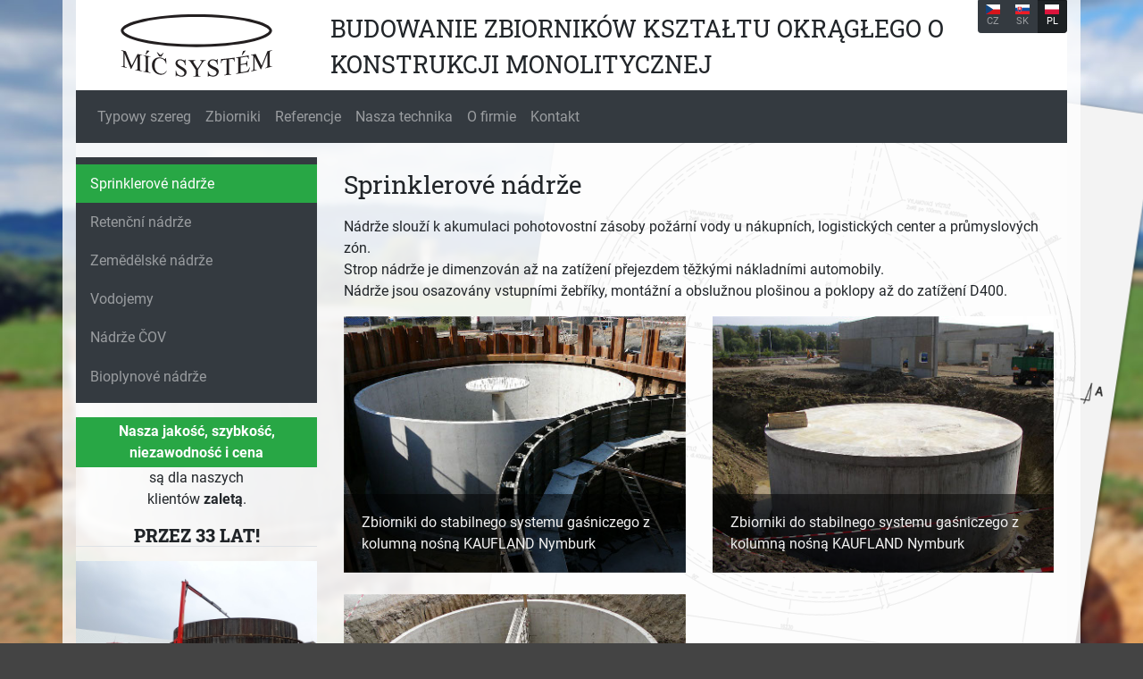

--- FILE ---
content_type: text/html; charset=UTF-8
request_url: https://www.micsystem.cz/pl/sprinklerove-nadrze
body_size: 3759
content:
<!doctype html>
<html class="no-js" lang="pl">
<head>
    <base href="/" />
    <meta charset="utf-8">
    <title>Sprinklerové nádrže | MÍČ SYSTÉM</title>
    <meta name="description" content="Sprinklerové nádrže | MÍČ SYSTÉM. Nádrže slouží k akumulaci pohotovostní zásoby požární vody u nákupních, logistických center a průmyslových zón." />
    <meta name="viewport" content="width=device-width, initial-scale=1" />
    <meta name="robots" content="index,follow" />
    <link rel="manifest" href="site.webmanifest" />
    <link rel="apple-touch-icon" href="icon.png" />
    <link rel="shortcut icon" type="image/x-icon" href="favicon.ico" />
    <link rel="stylesheet" href="public/app.css?v=4" />
    <meta name="theme-color" content="#fafafa" />
    <link rel="alternate" hreflang="cz" href="https://www.micsystem.test/cz/sprinklerove-nadrze" />
<link rel="alternate" hreflang="sk" href="https://www.micsystem.test/sk/sprinklerove-nadrze" />
<link rel="alternate" hreflang="pl" href="https://www.micsystem.test/pl/sprinklerove-nadrze" />
</head>
<body>
    <!--[if IE]>
      <p class="browserupgrade">You are using an <strong>outdated</strong> browser. Please <a href="https://browsehappy.com/">upgrade your browser</a> to improve your experience and security.</p>
    <![endif]-->
    <div class="page">
    <div class="container container-main">
        <header id="header">
            <div class="in">
                <div id="languages_top" class="d-none d-md-block">
                    <div class="btn-group langs float-right" role="group" aria-label="Language Switcher">
    <a class="btn btn-sm btn-dark cz " href="/cz" title="Česky" ><span></span>CZ</a><a class="btn btn-sm btn-dark sk " href="/sk" title="Slovensky" ><span></span>SK</a><a class="btn btn-sm btn-dark pl active" href="/pl" title="Polski" ><span></span>PL</a></div>                </div>
                <div class="row">
                    <div class="col-4 col-lg-3 pr-0 d-flex align-items-center text-center">
                        <div id="logo" class="mx-auto text-center"><a href="/pl"></a></div>
                    </div>
                    <div class="col d-flex align-items-center">
                        <!--div class="logo"><img src="assets/img/logo.png" alt="Míč Systém" class="img-fluid" /></div-->
                        <p id="header-sentence" class="text-uppercase">Budowanie zbiorników kształtu okrągłego o konstrukcji monolitycznej</p>
                    </div>
                </div>
                <nav class="navbar navbar-expand-md navbar-dark bg-dark navbar-slide-nav">
                                        <button class="navbar-toggler collapsed ml-auto" type="button" data-toggle="collapse" data-target="#navbarSupportedContent" aria-controls="navbarSupportedContent" aria-expanded="false" aria-label="Toggle navigation">
                      <!--span class="navbar-toggler-icon"></span-->
                      <span class="icon-bar"></span>
                        <span class="icon-bar"></span>
                        <span class="icon-bar"></span>
                    </button>

                    <div class="collapse navbar-collapse" id="navbarSupportedContent">
                        <div id="languages_menu" class="d-block d-md-none">
                            <div class="btn-group langs float-right" role="group" aria-label="Language Switcher">
    <a class="btn btn-sm btn-dark cz " href="/cz" title="Česky" ><span></span>CZ</a><a class="btn btn-sm btn-dark sk " href="/sk" title="Slovensky" ><span></span>SK</a><a class="btn btn-sm btn-dark pl active" href="/pl" title="Polski" ><span></span>PL</a></div>                        </div>
                        <ul class="navbar-nav mr-auto">
                          <li class="nav-item "><a class="nav-link" href="/pl/typove-rady" title="Typowy szereg">Typowy szereg</a></li><li class="nav-item "><a class="nav-link" href="/pl/nadrze" title="Zbiorniki">Zbiorniki</a><ul class="list-unstyled d-block d-md-none"><li class="nav-item active"><a class="nav-link" href="/pl/sprinklerove-nadrze" title="Sprinklerové nádrže">Sprinklerové nádrže</a></li><li class="nav-item "><a class="nav-link" href="/pl/retencni-nadrze" title="Retenční nádrže">Retenční nádrže</a></li><li class="nav-item "><a class="nav-link" href="/pl/zemedelske-nadrze" title="Zemědělské nádrže">Zemědělské nádrže</a></li><li class="nav-item "><a class="nav-link" href="/pl/vodojemy" title="Vodojemy">Vodojemy</a></li><li class="nav-item "><a class="nav-link" href="/pl/nadrze-cov" title="Nádrže ČOV">Nádrže ČOV</a></li><li class="nav-item "><a class="nav-link" href="/pl/bioplynove-nadrze" title="Bioplynové nádrže">Bioplynové nádrže</a></li></ul></li><li class="nav-item "><a class="nav-link" href="/pl/reference" title="Referencje">Referencje</a></li><li class="nav-item "><a class="nav-link" href="/pl/technika" title="Nasza technika">Nasza technika</a></li><li class="nav-item "><a class="nav-link" href="/pl" title="O firmie">O firmie</a></li><li class="nav-item "><a class="nav-link" href="/pl/kontakt" title="Kontakt">Kontakt</a></li>                            <!--
                        <li class="nav-item active">
                          <a class="nav-link" href="#">Home <span class="sr-only">(current)</span></a>
                        </li>
                        <li class="nav-item">
                          <a class="nav-link" href="#">Link</a>
                        </li>
                        <li class="nav-item dropdown">
                          <a class="nav-link dropdown-toggle" href="#" id="navbarDropdown" role="button" data-toggle="dropdown" aria-haspopup="true" aria-expanded="false">
                            Dropdown
                          </a>
                          <div class="dropdown-menu" aria-labelledby="navbarDropdown">
                            <a class="dropdown-item" href="#">Action</a>
                            <a class="dropdown-item" href="#">Another action</a>
                            <div class="dropdown-divider"></div>
                            <a class="dropdown-item" href="#">Something else here</a>
                          </div>
                        </li>
                        <li class="nav-item">
                          <a class="nav-link disabled" href="#">Disabled</a>
                        </li>-->
                        </ul>
                    </div>
                </nav>
            </div>
        </header>
        <div id="content">
            <div class="row">
                <div class="col-3 d-none d-md-block pr-0">
                    <nav class="navbar navbar-dark bg-dark my-3">
                        <ul class="navbar-nav mr-auto flex-column">
                            <li class="nav-item active"><a class="nav-link" href="/pl/sprinklerove-nadrze" title="Sprinklerové nádrže">Sprinklerové nádrže</a></li><li class="nav-item "><a class="nav-link" href="/pl/retencni-nadrze" title="Retenční nádrže">Retenční nádrže</a></li><li class="nav-item "><a class="nav-link" href="/pl/zemedelske-nadrze" title="Zemědělské nádrže">Zemědělské nádrže</a></li><li class="nav-item "><a class="nav-link" href="/pl/vodojemy" title="Vodojemy">Vodojemy</a></li><li class="nav-item "><a class="nav-link" href="/pl/nadrze-cov" title="Nádrže ČOV">Nádrže ČOV</a></li><li class="nav-item "><a class="nav-link" href="/pl/bioplynove-nadrze" title="Bioplynové nádrže">Bioplynové nádrže</a></li>                        </ul>
                    </nav>
                    <div class="box my-3 text-center">
                        <p><strong class="bg-success text-white d-block px-3 py-1">Nasza jakość, szybkość, niezawodność i cena</strong> są dla naszych <br />klientów <strong>zaletą</strong>.</p><p class="h5 border-bottom"><strong>PRZEZ 33 LAT!</strong></p>                    </div>
                    <div class="box my-3 text-center">
                                            </div>
                    <div class="box my-3 text-center">
                        <p><a class="image-container" href="/pl/technika" title="Nasza technika" ><img class="img-fluid" src="images/technika/technika-2.jpg" alt="Nasza technika" /><strong class="content text-uppercase">Nasza technika</strong></a></p>                    </div>
                </div>
                <div class="col col-md-9">
                    <div id="page-content"><h1 class="h3">Sprinklerové nádrže</h1><p>Nádrže slouží k akumulaci pohotovostní zásoby požární vody u nákupních, logistických center a průmyslových zón. 
                                                            <br />Strop nádrže je dimenzován až na zatížení přejezdem těžkými nákladními automobily. 
                                                            <br />Nádrže jsou osazovány vstupními žebříky, montážní a obslužnou plošinou a poklopy až do zatížení D400.</p>
                                                            <div class="row">
                                                                <div class="col-12 col-lg-6 mb-4">
                                                                    <a data-gallery="nadrze" class="image-container" href="images/left_menu/sprinklerove-nadrze/1_1.jpg" title="Zbiorniki do stabilnego systemu gaśniczego z kolumną nośną KAUFLAND Nymburk">
                                                                        <img class="img img-fluid" src="images/left_menu/sprinklerove-nadrze/small/1_1.jpg" alt="Zbiorniki do stabilnego systemu gaśniczego z kolumną nośną KAUFLAND Nymburk" />
                                                                        <span class="content">
                                                                            Zbiorniki do stabilnego systemu gaśniczego z kolumną nośną KAUFLAND Nymburk
                                                                        </span>
                                                                    </a>
                                                                </div>
                                                                <div class="col-12 col-lg-6 mb-4">
                                                                    <a data-gallery="nadrze" class="image-container" href="images/left_menu/sprinklerove-nadrze/1_2.jpg" title="Zbiorniki do stabilnego systemu gaśniczego z kolumną nośną KAUFLAND Nymburk">
                                                                        <img class="img img-fluid" src="images/left_menu/sprinklerove-nadrze/small/1_2.jpg" alt="Zbiorniki do stabilnego systemu gaśniczego z kolumną nośną KAUFLAND Nymburk" />
                                                                        <span class="content">
                                                                            Zbiorniki do stabilnego systemu gaśniczego z kolumną nośną KAUFLAND Nymburk
                                                                        </span>
                                                                    </a>
                                                                </div>
                                                                <div class="col-12 col-lg-6 mb-4">
                                                                    <a data-gallery="nadrze" class="image-container" href="images/left_menu/sprinklerove-nadrze/1_3.jpg" title="Zbiorniki do stabilnego systemu gaśniczego z kolumną nośną KAUFLAND Nymburk">
                                                                        <img class="img img-fluid" src="images/left_menu/sprinklerove-nadrze/small/1_3.jpg" alt="Zbiorniki do stabilnego systemu gaśniczego z kolumną nośną KAUFLAND Nymburk" />
                                                                        <span class="content">
                                                                            Zbiorniki do stabilnego systemu gaśniczego z kolumną nośną KAUFLAND Nymburk
                                                                        </span>
                                                                    </a>
                                                                </div>
                                                            </div></div>                </div>
            </div>
                    </div>
        <div class="row">
            <div class="col d-block d-md-none">
                <br />
                            </div>
        </div>
        <footer id="footer">
    <div class="row bottom">
        <div class="col">
            <div class="float-md-right"><a class="btn btn-link btn-sm text-dark" href="/pl/kontakt">kontakty</a> | <a class="btn btn-link btn-sm text-dark" href="tel:+420603578295">+420 603 578 295</a> | <a class="btn btn-link btn-sm text-dark" href="mailto:info@micsystem.cz">info@micsystem.cz</a><span class="text-black-50"> | <a class="btn btn-link btn-sm text-black-50" href="https://www.devere.cz" title="Tomáš Vališka - vývoj webových aplikací" >devere.cz</a></span></div>
            <div class="float-md-left">© 1993 - 2026 <a class="btn btn-link btn-sm text-dark" href="https://www.micsystem.cz/">www.micsystem.cz</a></div>
        </div>
    </div>
</footer>    </div>
    <!-- The Gallery as lightbox dialog, should be a document body child element -->
    <div id="blueimp-gallery" class="blueimp-gallery">
      <div class="slides"></div>
      <h3 class="title"></h3>
      <a class="prev">‹</a>
      <a class="next">›</a>
      <a class="close">×</a>
      <a class="play-pause"></a>
      <ol class="indicator"></ol>
    </div>
    <div id="project_bg"><img src="assets/img/project.png" width="759" height="759" /></div>
    </div>
    <script src="assets/js/vendor/modernizr-3.8.0.min.js"></script>
    <script src="public/app.js"></script>
    <script>
    if (!Math.imul) Math.imul = function(a, b) { var aHi = (a >>> 16) & 0xffff; var aLo = a & 0xffff; var bHi = (b >>> 16) & 0xffff; var bLo = b & 0xffff; return ((aLo * bLo) + (((aHi * bLo + aLo * bHi) << 16) >>> 0) | 0); };
    const cyrb53 = function(f,c){ c=void 0===c?0:c;for(var a=3735928559^c,b=1103547991^c,d=0,e;d<f.length;d++)e=f.charCodeAt(d),a=Math.imul(a^e,2654435761),b=Math.imul(b^e,1597334677);a=Math.imul(a^a>>>16,2246822507)^Math.imul(b^b>>>13,3266489909);b=Math.imul(b^b>>>16,2246822507)^Math.imul(a^a>>>13,3266489909);return 4294967296*(2097151&b)+(a>>>0)};
    const get_user_id = function(clientIP) {
        let validityInterval = Math.round (new Date() / 1000 / 3600 / 24 / 4);
        let clientIDSource = [clientIP, window.location.host, navigator.userAgent, navigator.language, screen.height, screen.width, screen.colorDepth, validityInterval].join(';');
        return cyrb53(clientIDSource).toString(16);
    }
    </script>
    <script>
        window.ga = function () { ga.q.push(arguments) }; ga.q = []; ga.l = +new Date;
        ga('create', 'UA-4825020-1', {'storage': 'none', storeGac: false, 'clientId': get_user_id('18.118.205.69') }); ga('set', 'anonymizeIp', true); ga('set','transport','beacon'); ga('send', 'pageview');
    </script>
    <script src="https://www.google-analytics.com/analytics.js" async></script>
    <script type="text/javascript">
        window.onscroll = function() {scrollFunction();};

        function scrollFunction() {
            if (document.body.scrollTop > 50 || document.documentElement.scrollTop > 50) {
                addClass('header-sentence', 'small');
                addClass('logo', 'small');
                addClass('header', 'scrolled');
            } else {
                removeClass('header-sentence', 'small');
                removeClass('logo', 'small');
                removeClass('header', 'scrolled');
            }
        }
        
        function addClass(id, className){
            var element, arr;
            element = document.getElementById(id);
            arr = element.className.split(" ");
            if (arr.indexOf(className) == -1) {
              element.className += " " + className;
            }
        }
        
        function removeClass(id, className){
            var element = document.getElementById(id);
            element.className = element.className.replace(new RegExp(className, "g"), "");
        }
        </script>
</body>
</html>


--- FILE ---
content_type: image/svg+xml
request_url: https://www.micsystem.cz/public/img/7349485266dc0e04b42587dcb659bb56.svg
body_size: 5547
content:
<?xml version="1.0" encoding="UTF-8" standalone="no"?>
<svg
   xmlns:dc="http://purl.org/dc/elements/1.1/"
   xmlns:cc="http://creativecommons.org/ns#"
   xmlns:rdf="http://www.w3.org/1999/02/22-rdf-syntax-ns#"
   xmlns:svg="http://www.w3.org/2000/svg"
   xmlns="http://www.w3.org/2000/svg"
   id="svg8"
   version="1.1"
   viewBox="0 0 96.216965 39.760136"
   height="39.760136mm"
   width="96.216965mm">
  <defs
     id="defs2">
    <clipPath
       clipPathUnits="userSpaceOnUse"
       id="clipPath26">
      <path
         d="M 0,841.89 H 595.28 V 0 H 0 Z"
         id="path24" />
    </clipPath>
  </defs>
  <metadata
     id="metadata5">
    <rdf:RDF>
      <cc:Work
         rdf:about="">
        <dc:format>image/svg+xml</dc:format>
        <dc:type
           rdf:resource="http://purl.org/dc/dcmitype/StillImage" />
        <dc:title></dc:title>
      </cc:Work>
    </rdf:RDF>
  </metadata>
  <g
     transform="translate(-75.867709,-66.298507)"
     id="layer1">
    <g
       id="g22"
       clip-path="url(#clipPath26)"
       transform="matrix(0.35277777,0,0,-0.35277777,15.709751,297.329)">
      <g
         id="g28"
         transform="translate(188.5742,556.2983)">
        <path
           d="m 0,0 c -3.806,9.285 -7.591,18.579 -11.353,27.882 0,-7.96 0,-11.94 0,-19.9 0,-1.83 0.194,-3.025 0.583,-3.577 0.532,-0.753 1.377,-1.28 2.532,-1.573 0.415,-0.106 0.623,-0.159 1.039,-0.263 V 1.757 c -4.089,1.029 -6.129,1.565 -10.2,2.679 v 0.812 c 0.414,-0.114 0.621,-0.17 1.035,-0.282 1.238,-0.336 2.118,-0.189 2.635,0.435 0.316,0.383 0.474,1.412 0.474,3.081 v 19.46 c 0,1.318 -0.15,2.308 -0.433,2.969 -0.203,0.474 -0.572,0.932 -1.111,1.362 -0.54,0.43 -1.407,0.806 -2.6,1.132 v 0.814 c 3.313,-0.906 4.972,-1.347 8.295,-2.197 3.536,-8.645 7.093,-17.282 10.668,-25.911 4.206,8.341 6.312,12.535 10.533,20.965 3.348,-0.707 5.024,-1.048 8.381,-1.699 v -0.812 c -0.411,0.08 -0.616,0.119 -1.027,0.199 -1.267,0.249 -2.165,0.048 -2.686,-0.608 -0.321,-0.403 -0.481,-1.44 -0.481,-3.109 0,-7.784 0,-11.676 0,-19.461 0,-1.83 0.209,-3.015 0.612,-3.549 0.539,-0.717 1.39,-1.203 2.555,-1.431 0.411,-0.081 0.616,-0.121 1.027,-0.2 v -0.813 c -5.036,0.977 -7.549,1.5 -12.565,2.603 v 0.809 c 0.418,-0.091 0.628,-0.136 1.045,-0.227 1.264,-0.275 2.149,-0.076 2.659,0.57 0.315,0.4 0.479,1.436 0.479,3.105 0,7.959 10e-4,11.94 10e-4,19.9 C 7.536,13.292 5.26,8.787 0.717,-0.169 0.43,-0.102 0.287,-0.068 0,0"
           style="fill:#231f20;fill-opacity:1;fill-rule:nonzero;stroke:none"
           id="path30" />
      </g>
      <g
         id="g32"
         transform="translate(222.3647,588.9609)">
        <path
           d="m 0,0 c -2.588,-2.599 -3.882,-3.891 -6.465,-6.457 -0.298,0.054 -0.448,0.081 -0.745,0.135 0.919,2.864 1.38,4.298 2.3,7.166 C -2.947,0.497 -1.965,0.328 0,0 m 1.47,-38.9 v -0.812 c -5.099,0.836 -7.645,1.287 -12.727,2.251 0,0.325 -10e-4,0.485 -10e-4,0.811 0.42,-0.08 0.631,-0.12 1.051,-0.198 1.225,-0.23 2.126,-0.034 2.669,0.582 0.351,0.398 0.525,1.5 0.525,3.287 0,7.696 0,11.546 0,19.242 0,1.508 -0.094,2.522 -0.284,3.037 -0.145,0.391 -0.447,0.772 -0.898,1.109 -0.63,0.471 -1.312,0.77 -2.012,0.902 -0.42,0.078 -0.631,0.117 -1.051,0.197 v 0.813 c 5.082,-0.965 7.629,-1.415 12.728,-2.25 v -0.813 c -0.43,0.071 -0.646,0.106 -1.076,0.177 -1.214,0.202 -2.098,-0.009 -2.653,-0.629 -0.364,-0.406 -0.547,-1.501 -0.547,-3.287 v -19.242 c 0,-1.508 0.092,-2.519 0.283,-3.034 0.145,-0.39 0.455,-0.76 0.923,-1.102 0.627,-0.459 1.293,-0.746 1.995,-0.863 0.43,-0.071 0.645,-0.108 1.075,-0.178"
           style="fill:#231f20;fill-opacity:1;fill-rule:nonzero;stroke:none"
           id="path34" />
      </g>
      <g
         id="g36"
         transform="translate(243.624,578.5098)">
        <path
           d="M 0,0 C -1.622,0.202 -2.432,0.306 -4.053,0.52 -5.726,3.649 -6.562,5.217 -8.233,8.36 -7.961,8.322 -7.825,8.303 -7.552,8.265 -5.149,6.068 -3.947,4.977 -1.542,2.808 0.476,4.414 1.486,5.221 3.505,6.847 3.77,6.815 3.901,6.8 4.166,6.77 2.499,4.055 1.666,2.701 0,0 m 8.445,-2.624 c 0.274,-4.08 0.41,-6.121 0.684,-10.2 -0.274,0.029 -0.409,0.043 -0.683,0.072 -0.912,3.129 -2.214,5.454 -3.904,6.981 -1.691,1.527 -3.719,2.436 -6.083,2.736 -1.982,0.253 -3.774,-0.009 -5.373,-0.791 -1.599,-0.782 -2.855,-2.202 -3.771,-4.265 -0.916,-2.063 -1.375,-4.723 -1.375,-7.989 0,-2.694 0.432,-5.095 1.297,-7.198 0.865,-2.102 2.166,-3.805 3.904,-5.099 1.739,-1.293 3.724,-2.088 5.957,-2.369 1.938,-0.244 3.648,-0.036 5.133,0.621 1.485,0.655 3.118,2.116 4.898,4.387 0.274,-0.205 0.411,-0.307 0.684,-0.512 -1.5,-2.493 -3.251,-4.245 -5.25,-5.244 -2,-0.999 -4.373,-1.329 -7.118,-0.974 -4.947,0.64 -8.773,3.038 -11.483,7.108 -2.019,3.03 -3.031,6.401 -3.031,10.09 0,2.973 0.667,5.597 2,7.88 1.332,2.284 3.166,3.935 5.505,4.969 2.337,1.034 4.895,1.369 7.669,1.014 2.16,-0.276 4.316,-1.058 6.393,-2.361 0.616,-0.385 1.057,-0.603 1.321,-0.632 0.397,-0.045 0.756,0.055 1.036,0.301 0.381,0.335 0.657,0.872 0.819,1.558 0.308,-0.034 0.463,-0.05 0.771,-0.083"
           style="fill:#231f20;fill-opacity:1;fill-rule:nonzero;stroke:none"
           id="path38" />
      </g>
      <g
         id="g40"
         transform="translate(287.0972,573.3218)">
        <path
           d="m 0,0 v -10.302 c -0.328,0.012 -0.492,0.02 -0.82,0.033 -0.264,1.987 -0.742,3.582 -1.429,4.783 -0.686,1.201 -1.663,2.173 -2.932,2.923 -1.27,0.75 -2.585,1.165 -3.943,1.242 -1.534,0.087 -2.802,-0.299 -3.806,-1.164 -1.003,-0.866 -1.504,-1.889 -1.504,-3.075 0,-0.908 0.325,-1.758 0.952,-2.545 0.915,-1.147 3.092,-2.765 6.529,-4.776 2.803,-1.64 4.72,-2.866 5.745,-3.706 1.026,-0.842 1.817,-1.812 2.371,-2.916 0.555,-1.104 0.831,-2.249 0.831,-3.435 0,-2.254 -0.882,-4.171 -2.647,-5.732 -1.764,-1.562 -4.035,-2.278 -6.809,-2.129 -0.871,0.046 -1.694,0.164 -2.457,0.336 -0.455,0.102 -1.405,0.42 -2.843,0.973 -1.439,0.552 -2.35,0.849 -2.734,0.875 -0.369,0.026 -0.661,-0.065 -0.874,-0.269 -0.214,-0.205 -0.372,-0.648 -0.475,-1.328 -0.327,0.024 -0.49,0.037 -0.818,0.061 0,4.085 0.001,6.127 0.001,10.212 0.327,-0.024 0.49,-0.036 0.817,-0.06 0.384,-2.165 0.901,-3.801 1.55,-4.907 0.648,-1.106 1.641,-2.057 2.976,-2.844 1.334,-0.786 2.798,-1.225 4.392,-1.312 1.844,-0.101 3.302,0.314 4.373,1.231 1.07,0.917 1.604,2.037 1.604,3.354 0,0.732 -0.202,1.481 -0.608,2.246 -0.407,0.765 -1.043,1.488 -1.894,2.174 -0.575,0.464 -2.147,1.473 -4.715,3.046 -2.566,1.573 -4.393,2.833 -5.477,3.756 -1.084,0.922 -1.906,1.918 -2.467,2.984 -0.56,1.065 -0.84,2.212 -0.84,3.441 0,2.138 0.825,3.917 2.477,5.348 1.652,1.43 3.754,2.066 6.307,1.921 1.594,-0.09 3.293,-0.564 5.07,-1.428 0.825,-0.4 1.409,-0.613 1.75,-0.628 0.383,-0.016 0.697,0.083 0.94,0.3 0.244,0.217 0.44,0.668 0.587,1.351 C -0.492,0.021 -0.328,0.013 0,0"
           style="fill:#231f20;fill-opacity:1;fill-rule:nonzero;stroke:none"
           id="path42" />
      </g>
      <g
         id="g44"
         transform="translate(313.1553,572.2852)">
        <path
           d="M 0,0 C 4.192,0.049 6.29,0.094 10.481,0.228 V -0.585 C 10.251,-0.592 10.135,-0.595 9.904,-0.603 9.521,-0.614 8.958,-0.801 8.22,-1.159 7.48,-1.516 6.809,-2.015 6.203,-2.658 5.598,-3.302 4.853,-4.344 3.966,-5.781 1.067,-10.362 -0.382,-12.643 -3.28,-17.183 v -7.466 c 0,-1.83 0.207,-2.972 0.621,-3.423 0.56,-0.612 1.447,-0.913 2.659,-0.899 0.39,0.005 0.586,0.006 0.976,0.011 v -0.81 c -5.106,-0.069 -7.659,-0.072 -12.764,-0.015 v 0.811 c 0.425,-0.005 0.638,-0.006 1.062,-0.01 1.272,-0.012 2.173,0.365 2.704,1.124 0.325,0.465 0.487,1.536 0.487,3.205 v 7.051 c -3.298,5 -4.946,7.513 -8.244,12.566 -0.975,1.482 -1.636,2.413 -1.983,2.787 -0.347,0.374 -1.083,0.824 -2.16,1.371 -0.294,0.15 -0.724,0.24 -1.285,0.257 V 0.19 c 5.14,-0.151 7.711,-0.195 12.853,-0.219 v -0.814 c -0.266,0.001 -0.401,0.003 -0.667,0.004 -0.694,0.004 -1.333,-0.152 -1.916,-0.469 -0.584,-0.316 -0.876,-0.797 -0.876,-1.441 0,-0.527 0.452,-1.483 1.353,-2.867 2.509,-3.861 3.763,-5.784 6.272,-9.614 2.357,3.681 3.537,5.527 5.894,9.234 0.887,1.39 1.331,2.423 1.331,3.097 0,0.409 -0.109,0.773 -0.323,1.091 C 2.499,-1.489 2.192,-1.241 1.793,-1.063 1.395,-0.887 0.797,-0.804 0,-0.813 Z"
           style="fill:#231f20;fill-opacity:1;fill-rule:nonzero;stroke:none"
           id="path46" />
      </g>
      <g
         id="g48"
         transform="translate(345.0859,574.3267)">
        <path
           d="m 0,0 v -10.301 c -0.328,-0.025 -0.492,-0.036 -0.82,-0.06 -0.265,1.958 -0.74,3.498 -1.425,4.622 -0.686,1.124 -1.663,1.985 -2.932,2.593 -1.269,0.607 -2.581,0.874 -3.939,0.798 -1.534,-0.086 -2.804,-0.615 -3.808,-1.594 -1.004,-0.979 -1.506,-2.059 -1.506,-3.245 0,-0.908 0.326,-1.722 0.952,-2.438 0.915,-1.043 3.094,-2.417 6.531,-4.041 2.801,-1.324 4.716,-2.333 5.74,-3.058 1.024,-0.725 1.815,-1.607 2.368,-2.648 0.554,-1.042 0.829,-2.154 0.829,-3.34 0,-2.255 -0.879,-4.271 -2.641,-6.032 -1.763,-1.76 -4.032,-2.732 -6.806,-2.896 -0.871,-0.051 -1.694,-0.027 -2.457,0.057 -0.455,0.051 -1.404,0.266 -2.844,0.656 -1.439,0.391 -2.35,0.584 -2.734,0.567 -0.369,-0.016 -0.66,-0.14 -0.874,-0.368 -0.215,-0.229 -0.373,-0.689 -0.477,-1.381 -0.328,-0.013 -0.493,-0.021 -0.821,-0.034 v 10.213 c 0.328,0.013 0.493,0.02 0.821,0.033 0.384,-2.122 0.902,-3.701 1.55,-4.733 0.649,-1.034 1.641,-1.871 2.977,-2.507 1.334,-0.636 2.8,-0.909 4.394,-0.817 1.844,0.108 3.304,0.686 4.373,1.724 1.07,1.038 1.602,2.218 1.602,3.536 0,0.731 -0.203,1.456 -0.609,2.174 -0.406,0.72 -1.04,1.372 -1.89,1.962 -0.575,0.399 -2.149,1.232 -4.716,2.516 -2.567,1.283 -4.393,2.336 -5.478,3.137 -1.085,0.8 -1.909,1.703 -2.47,2.706 -0.562,1.002 -0.841,2.117 -0.841,3.347 0,2.138 0.827,4.01 2.481,5.627 1.654,1.617 3.755,2.49 6.308,2.632 1.595,0.089 3.295,-0.193 5.07,-0.856 0.823,-0.307 1.406,-0.455 1.747,-0.431 0.383,0.026 0.696,0.16 0.939,0.404 0.244,0.245 0.438,0.718 0.586,1.417 C -0.492,-0.035 -0.328,-0.024 0,0"
           style="fill:#231f20;fill-opacity:1;fill-rule:nonzero;stroke:none"
           id="path50" />
      </g>
      <g
         id="g52"
         transform="translate(375.6523,576.8193)">
        <path
           d="m 0,0 c 0.133,-2.776 0.197,-4.166 0.33,-6.941 -0.335,-0.045 -0.502,-0.066 -0.837,-0.111 -0.161,1.209 -0.381,2.059 -0.66,2.548 -0.451,0.788 -1.061,1.336 -1.816,1.642 -0.757,0.305 -1.752,0.381 -2.987,0.23 -1.683,-0.206 -2.524,-0.304 -4.209,-0.496 v -22.755 c 0,-1.83 0.196,-2.958 0.593,-3.358 0.547,-0.551 1.42,-0.76 2.58,-0.62 0.414,0.049 0.622,0.075 1.036,0.126 v -0.811 c -5.068,-0.62 -7.604,-0.899 -12.683,-1.392 v 0.812 c 0.424,0.041 0.635,0.062 1.059,0.104 1.266,0.125 2.166,0.601 2.694,1.417 0.323,0.5 0.484,1.589 0.484,3.258 v 22.754 c -1.438,-0.152 -2.158,-0.225 -3.598,-0.367 -1.398,-0.138 -2.396,-0.331 -2.98,-0.592 -0.764,-0.343 -1.422,-0.943 -1.966,-1.782 -0.545,-0.839 -0.87,-1.937 -0.974,-3.292 -0.336,-0.029 -0.504,-0.043 -0.839,-0.072 0.141,2.805 0.211,4.209 0.353,7.015 C -14.634,-1.843 -9.747,-1.307 0,0"
           style="fill:#231f20;fill-opacity:1;fill-rule:nonzero;stroke:none"
           id="path54" />
      </g>
      <g
         id="g56"
         transform="translate(395.8369,589.6187)">
        <path
           d="m 0,0 c -2.585,-3.482 -3.878,-5.215 -6.468,-8.665 -0.299,-0.048 -0.449,-0.072 -0.748,-0.12 0.922,3.179 1.383,4.77 2.305,7.953 C -2.945,-0.508 -1.963,-0.343 0,0 m -9.323,-12.85 v -11.773 c 2.618,0.408 3.926,0.62 6.539,1.062 1.695,0.287 2.826,0.745 3.396,1.354 0.755,0.807 1.186,2.068 1.274,3.783 0.324,0.058 0.483,0.088 0.807,0.146 0,-4.147 -10e-4,-6.219 -10e-4,-10.366 -0.324,-0.059 -0.483,-0.088 -0.807,-0.146 -0.205,1.413 -0.408,2.309 -0.614,2.679 -0.258,0.465 -0.692,0.794 -1.291,0.982 -0.599,0.189 -1.52,0.174 -2.762,-0.036 -2.614,-0.442 -3.923,-0.653 -6.541,-1.061 v -9.818 c 0,-1.319 0.059,-2.11 0.177,-2.378 0.117,-0.267 0.321,-0.46 0.614,-0.582 0.291,-0.122 0.848,-0.121 1.668,0.01 2.019,0.325 3.028,0.493 5.045,0.838 1.68,0.287 2.899,0.619 3.659,0.989 0.759,0.37 1.497,0.965 2.19,1.781 0.906,1.065 1.829,2.613 2.778,4.622 0.349,0.066 0.525,0.099 0.875,0.166 -1.024,-3.182 -1.534,-4.771 -2.558,-7.947 -9.146,-1.693 -13.736,-2.435 -22.934,-3.712 v 0.812 c 0.422,0.059 0.634,0.088 1.056,0.147 0.704,0.099 1.374,0.375 2.002,0.791 0.459,0.304 0.787,0.701 0.955,1.195 0.168,0.494 0.255,1.464 0.255,2.913 v 19.35 c 0,1.889 -0.19,3.033 -0.571,3.408 -0.517,0.509 -1.409,0.674 -2.641,0.5 -0.422,-0.06 -0.634,-0.088 -1.056,-0.147 v 0.812 c 9.198,1.277 13.788,2.019 22.934,3.712 0.131,-2.585 0.194,-3.878 0.325,-6.463 -0.341,-0.064 -0.509,-0.095 -0.85,-0.158 -0.307,1.51 -0.647,2.525 -1.019,3.043 -0.373,0.518 -0.936,0.885 -1.653,1.043 -0.57,0.125 -1.615,0.041 -3.091,-0.213 -3.262,-0.562 -4.893,-0.829 -8.16,-1.338"
           style="fill:#231f20;fill-opacity:1;fill-rule:nonzero;stroke:none"
           id="path58" />
      </g>
      <g
         id="g60"
         transform="translate(422.8154,555.6084)">
        <path
           d="m 0,0 c -4.556,8.975 -6.838,13.489 -11.41,22.569 v -19.9 c 0,-1.83 0.194,-2.934 0.587,-3.303 0.535,-0.503 1.389,-0.634 2.552,-0.386 0.418,0.089 0.627,0.134 1.045,0.224 v -0.811 c -4.113,-0.885 -6.173,-1.307 -10.299,-2.107 v 0.811 c 0.419,0.082 0.63,0.123 1.049,0.205 1.253,0.245 2.143,0.805 2.665,1.672 0.321,0.532 0.48,1.634 0.48,3.303 v 19.46 c 0,1.318 -0.153,2.242 -0.438,2.767 -0.205,0.379 -0.577,0.663 -1.123,0.84 -0.546,0.176 -1.424,0.145 -2.633,-0.09 v 0.813 c 3.356,0.651 5.033,0.991 8.381,1.698 4.29,-8.415 6.432,-12.6 10.707,-20.923 4.206,10.303 6.304,15.477 10.494,25.87 3.323,0.85 4.984,1.29 8.297,2.197 V 34.095 C 19.948,33.984 19.746,33.929 19.341,33.819 18.09,33.479 17.202,32.862 16.686,31.964 16.368,31.412 16.208,30.301 16.208,28.632 V 9.171 c 0,-1.83 0.209,-2.919 0.605,-3.265 0.532,-0.464 1.376,-0.557 2.528,-0.244 0.405,0.109 0.607,0.165 1.013,0.276 V 5.126 C 15.385,3.767 12.894,3.12 7.9,1.887 v 0.81 c 0.416,0.103 0.625,0.155 1.041,0.259 1.257,0.313 2.134,0.924 2.641,1.809 0.314,0.548 0.475,1.657 0.475,3.326 v 19.9 C 8.303,18.705 4.518,9.433 0.716,0.167 0.429,0.101 0.287,0.066 0,0"
           style="fill:#231f20;fill-opacity:1;fill-rule:nonzero;stroke:none"
           id="path62" />
      </g>
      <g
         id="g64"
         transform="translate(306.8975,654.8896)">
        <path
           d="m 0,0 c -75.315,0 -136.371,-13.207 -136.371,-29.498 0,-16.291 61.056,-29.498 136.371,-29.498 75.315,0 136.37,13.207 136.37,29.498 C 136.37,-13.207 75.315,0 0,0 m 0,-5 c 36.081,0 69.951,-3.028 95.371,-8.527 29.532,-6.388 35.999,-13.695 35.999,-15.971 0,-2.276 -6.467,-9.583 -35.999,-15.971 -25.42,-5.498 -59.29,-8.527 -95.371,-8.527 -36.081,0 -69.952,3.029 -95.372,8.527 -29.531,6.388 -35.999,13.695 -35.999,15.971 0,2.276 6.468,9.583 35.999,15.971 C -69.952,-8.028 -36.081,-5 0,-5"
           style="fill:#231f20;fill-opacity:1;fill-rule:nonzero;stroke:none"
           id="path66" />
      </g>
    </g>
  </g>
</svg>
